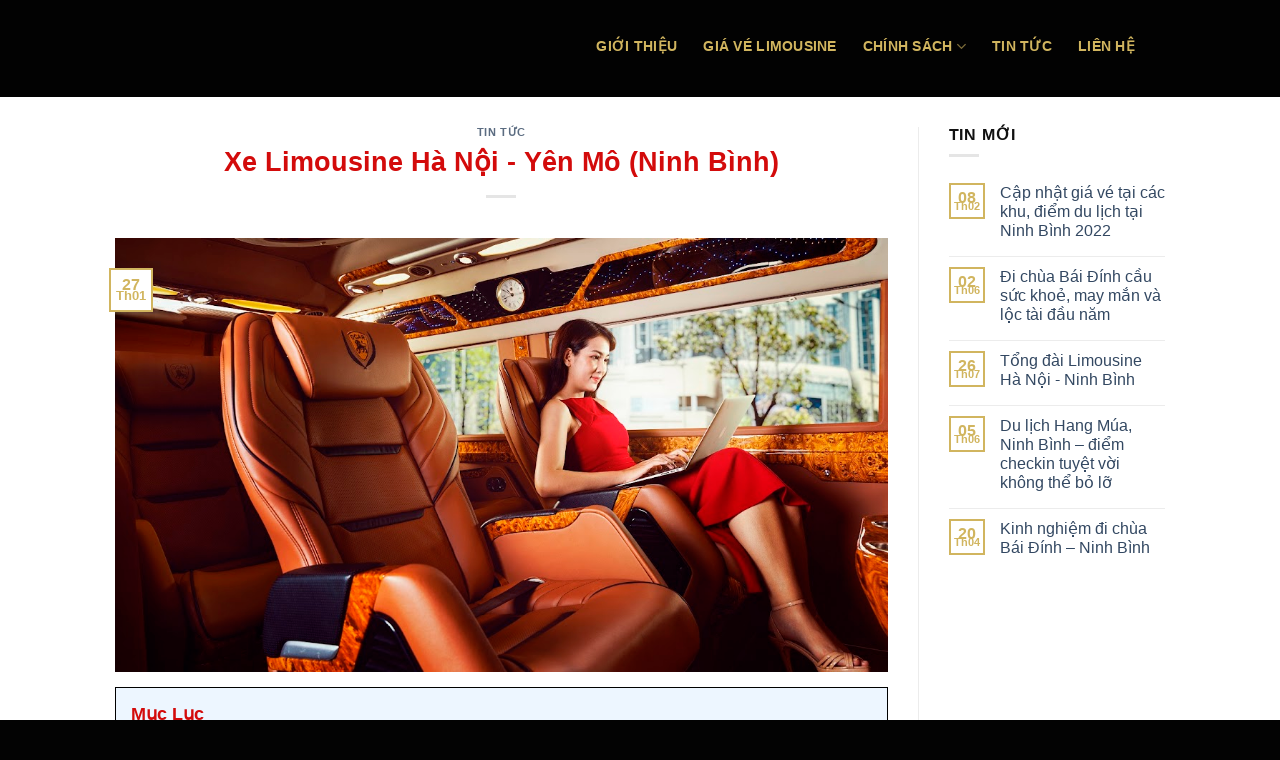

--- FILE ---
content_type: text/html; charset=UTF-8
request_url: https://limousine.ninhbinh.vn/limousine/tintuc/xe-limousine-ha-noi-yen-mo-ninh-binh_18
body_size: 13941
content:
<meta http-equiv="Content-Type" content="text/html; charset=utf-8">
<!-- Global site tag (gtag.js) - Google Analytics -->
<script async src="https://www.googletagmanager.com/gtag/js?id=G-W4DBJP1JTC"></script>
<script>
  window.dataLayer = window.dataLayer || [];
  function gtag(){dataLayer.push(arguments);}
  gtag('js', new Date());

  gtag('config', 'G-W4DBJP1JTC');
</script>

<!DOCTYPE html>
<html lang="vi" prefix="og: https://ogp.me/ns#" class="loading-site no-js">
<head>
<!-- Google Tag Manager -->
<script>(function(w,d,s,l,i){w[l]=w[l]||[];w[l].push({'gtm.start':
new Date().getTime(),event:'gtm.js'});var f=d.getElementsByTagName(s)[0],
j=d.createElement(s),dl=l!='dataLayer'?'&l='+l:'';j.async=true;j.src=
'https://www.googletagmanager.com/gtm.js?id='+i+dl;f.parentNode.insertBefore(j,f);
})(window,document,'script','dataLayer','GTM-TVLCFRD');</script>
<!-- End Google Tag Manager -->
<!-- Google tag (gtag.js) -->
<script async src="https://www.googletagmanager.com/gtag/js?id=AW-429239830"></script>
<script>
  window.dataLayer = window.dataLayer || [];
  function gtag(){dataLayer.push(arguments);}
  gtag('js', new Date());

  gtag('config', 'AW-429239830');
</script>
<!-- Google tag (gtag.js) -->
<script async src="https://www.googletagmanager.com/gtag/js?id=G-Z6C8Y01PVZ"></script>
<script>
  window.dataLayer = window.dataLayer || [];
  function gtag(){dataLayer.push(arguments);}
  gtag('js', new Date());

  gtag('config', 'G-Z6C8Y01PVZ');
</script>
<script src="https://ajax.aspnetcdn.com/ajax/jQuery/jquery-3.2.1.min.js"></script>
<!-- Google Tag Manager -->
<script>(function(w,d,s,l,i){w[l]=w[l]||[];w[l].push({'gtm.start':
new Date().getTime(),event:'gtm.js'});var f=d.getElementsByTagName(s)[0],
j=d.createElement(s),dl=l!='dataLayer'?'&l='+l:'';j.async=true;j.src=
'https://www.googletagmanager.com/gtm.js?id='+i+dl;f.parentNode.insertBefore(j,f);
})(window,document,'script','dataLayer','GTM-TBGPH9B');</script>
<!-- End Google Tag Manager -->
<!-- Google tag (gtag.js) -->
<script async src="https://www.googletagmanager.com/gtag/js?id=G-XZ28HB4PWE"></script>
<script>
  window.dataLayer = window.dataLayer || [];
  function gtag(){dataLayer.push(arguments);}
  gtag('js', new Date());

  gtag('config', 'G-XZ28HB4PWE');
</script>
<meta name="google-site-verification" content="Y1jASyyUo8GBcKFaikP7mnre5JXsC1d2A4F2qM0zzWI" />
<meta name="viewport" content="width=device-width, initial-scale=1.0, user-scalable=yes">
<meta http-equiv="Content-Type" content="text/html; charset=utf-8">
<meta property="og:type" content="website" />
<meta name="copyright" content="Limousine Hà Nội Ninh Bình"/>
<meta name="author" content="Limousine Ninh Bình"/>
<meta name="geo.placename" content="Ninh Binh, Viet Nam"/>	
<meta name="robots" content="index,follow,all" />
<meta name="language" content="Vietnamese" />
<meta property="og:site_name" content="Limousine Hà Nội Ninh Bình"/>
<meta property="og:locale" content="en_US"/>
<meta content="vi-VN" itemprop="inLanguage"/>
<meta name="geo.position" content="20.2796987,105.9642065"/>
<meta name="ICBM" content="20.2796987,105.9642065"/>


<base href="https://limousine.ninhbinh.vn/" />
<title></title>
<meta name="description" content="">
<meta name="keywords" content="">



<meta name="copyright" content="limousine.ninhbinh.vn"/>
<meta name="author" content="Limousine Ninh Bình"/>
<meta name="geo.placename" content="Ninh Binh, Viet Nam"/>	
<meta name="robots" content="index,follow,all" />
<meta name="language" content="Vietnamese" />
  
<!-- META FOR FACEBOOK -->
<meta content="CTY TNHH VẬN TẢI VÀ THƯƠNG MẠI QUỐC TẾ BÌNH MINH" property="og:site_name"/>
<meta property="og:url" itemprop="url" content="https://limousine.ninhbinh.vn/"/>
<meta property="og:image" itemprop="thumbnailUrl" content="https://limousine.ninhbinh.vn/uploaded_files/thuexe/48164533_dich-v%E1%BB%A5-limousine-ninh-binh2.jpg"/><meta property="og:image:width" content="800"/>
<meta property="og:image:height" content="354"/>
<meta content="" itemprop="headline" property="og:title"/>
<meta content="" itemprop="description" property="og:description"/>
<!-- END META FOR FACEBOOK -->

<link rel=”canonical” href=“https://limousine.ninhbinh.vn/” />

<link rel="icon" href="images/faicon-limousine-ninh-binh-ha-noi.png" sizes="32x32" />
<link rel="icon" href="images/faicon-limousine-ninh-binh-ha-noi.png" sizes="192x192" />
<link rel="apple-touch-icon-precomposed" href="images/faicon-limousine-ninh-binh-ha-noi.png" />
<meta name="msapplication-TileImage" content="images/faicon-limousine-ninh-binh-ha-noi.png" /> 


<link rel='stylesheet' id='wp-block-library-css'  href='css/style.min.css?ver=5.3.2' type='text/css' media='all' />
<link rel='stylesheet' id='contact-form-7-css'  href='css/styles.css?ver=5.1.6' type='text/css' media='all' />
<link rel='stylesheet' id='flatsome-icons-css'  href='../css/fl-icons.css?ver=3.3' type='text/css' media='all' />
<link rel='stylesheet' id='flatsome-icons-css'  href='../css/fl-icons.css?ver=3.3' type='text/css' media='all' />
<link rel='stylesheet' id='flatsome-main-css'  href='../css/flatsome.css?ver=3.10.1' type='text/css' media='all' />
<link rel='stylesheet' id='flatsome-style-css'  href='css/style.css?ver=3.0' type='text/css' media='all' />
<link rel='stylesheet' id='flatsome-googlefonts-css'  href='//fonts.googleapis.com/css?family=Cuprum%3Aregular%2C700%2Cregular%2C700%7CDancing+Script%3Aregular%2C400&#038;display=swap&#038;ver=3.9' type='text/css' media='all' />
<script type='text/javascript' src='js/jquery.js?ver=1.12.4-wp'></script>
<script type='text/javascript' src='js/jquery-migrate.min.js?ver=1.4.1'></script>

<link rel="stylesheet" href="https://maxcdn.bootstrapcdn.com/font-awesome/4.7.0/css/font-awesome.min.css" />


<style id="custom-css" type="text/css">
    :root {--primary-color: #446084;}.header-main{height: 97px}#logo img{max-height: 97px}#logo{width:200px;}.header-bottom{min-height: 55px}.header-top{min-height: 25px}.transparent .header-main{height: 30px}.transparent #logo img{max-height: 30px}.has-transparent + .page-title:first-of-type,.has-transparent + #main > .page-title,.has-transparent + #main > div > .page-title,.has-transparent + #main .page-header-wrapper:first-of-type .page-title{padding-top: 60px;}.header.show-on-scroll,.stuck .header-main{height:70px!important}.stuck #logo img{max-height: 70px!important}.search-form{ width: 100%;}.header-bg-color, .header-wrapper {background-color: rgba(0,0,0,0.9)}.header-bg-image {background-image: url('https://xeduykhang.vn/wp-content/uploads/2019/07/z1454854320538_bc58700c247d5fd09b070841aab94886.jpg');}.header-bg-image {background-repeat: repeat-x;}.header-bottom {background-color: #f1f1f1}.header-wrapper:not(.stuck) .header-main .header-nav{margin-top: -5px }.stuck .header-main .nav > li > a{line-height: 50px }.header-bottom-nav > li > a{line-height: 24px }@media (max-width: 549px) {.header-main{height: 70px}#logo img{max-height: 137px}}.nav-dropdown-has-arrow li.has-dropdown:before{border-bottom-color: #ffffff;}.nav .nav-dropdown{border-color: #ffffff }.nav-dropdown{border-radius:3px}.nav-dropdown{font-size:100%}.nav-dropdown-has-arrow li.has-dropdown:after{border-bottom-color: #e2e2e2;}.nav .nav-dropdown{background-color: #e2e2e2}.header-top{background-color:#0a0a0a!important;}body{font-size: 100%;}@media screen and (max-width: 549px){body{font-size: 100%;}}body{font-family:"Arial", sans-serif}body{font-weight: 0}.nav > li > a {font-family:"Arial", sans-serif;}.nav > li > a {font-weight: 700;font-size:14px;}h1,h2,h3,h4,h5,h6,.heading-font, .off-canvas-center .nav-sidebar.nav-vertical > li > a{font-family: "Arial", sans-serif;}h1,h2,h3,h4,h5,h6,.heading-font,.banner h1,.banner h2{font-weight: 700;}.alt-font{font-family: "Dancing Script", sans-serif;}.alt-font{font-weight: 400!important;}.header:not(.transparent) .header-nav.nav > li > a {color: #d1b55f;}.footer-2{background-color: #19191a}/* Custom CSS */input.wpcf7-form-control.wpcf7-submit.button {min-width: 0;}.wpcf7-response-output.wpcf7-display-none.wpcf7-mail-sent-ok {border: 0;text-align: center;color: springgreen;font-size: x-large;}.transparent #logo img { max-height: 60px; }#logo {width: 20%;}.header .flex-row {height: 100%; }.entry-content.single-page {font-size: large;}.flex-row.form-flat.medium-flex-wrap {padding-left: 17%;padding-right: 17%;}.form-flat input:not([type="submit"]), .form-flat textarea, .form-flat select { background-color: rgba(255,255,255);}.flex-col label{color: white;}.header-button span {font-size: initial;}/* Custom CSS Mobile */@media (max-width: 549px){#logo {width: 35%;}.flex-col.show-for-medium.flex-left {padding-top: 3%;}.flex-col.show-for-medium.flex-right {padding-top: 3%;}}.label-new.menu-item > a:after{content:"New";}.label-hot.menu-item > a:after{content:"Hot";}.label-sale.menu-item > a:after{content:"Sale";}.label-popular.menu-item > a:after{content:"Popular";}</style>
    
<!-- Google tag (gtag.js) -->
<script async src="https://www.googletagmanager.com/gtag/js?id=AW-10849466734"></script>
<script>
  window.dataLayer = window.dataLayer || [];
  function gtag(){dataLayer.push(arguments);}
  gtag('js', new Date());

  gtag('config', 'AW-10849466734');
</script>
<!-- Event snippet for call phone website conversion page
In your html page, add the snippet and call gtag_report_conversion when someone clicks on the chosen link or button. -->
<script>
function gtag_report_conversion(url) {
  var callback = function () {
    if (typeof(url) != 'undefined') {
      window.location = url;
    }
  };
  gtag('event', 'conversion', {
      'send_to': 'AW-10849466734/gQzzCPXujfADEO7ytrUo',
      'event_callback': callback
  });
  return false;
}
</script>
<!-- Đánh dấu JSON-LD được tạo bởi Trình trợ giúp đánh dấu dữ liệu có cấu trúc của Google. -->
<script type="application/ld+json">
[
  {
    "@context": "http://schema.org",
    "@type": "Limousine Ninh Bình Hà Nội",
    "name": "Xe Limousine Ninh Bình Hà Nội",
    "image": "https://limousine.ninhbinh.vn/uploaded_files/thuexe/81218853_Xe-limousine-ha-noi-ninh-binh.jpg",
    "telephone": "088 603 7101",
    "address": {
      "@type": "PostalAddress",
      "streetAddress": "Ngõ 36 Lưu Cơ",
      "addressLocality": "Ninh Khánh",
      "addressRegion": "Ninh Bình",
      "addressCountry": "Việt Nam",
      "postalCode": "430000"
    },
    "openingHoursSpecification": {
      "@type": "OpeningHoursSpecification",
      "dayOfWeek": {
        "@type": "DayOfWeek",
        "name": "5h-20h"
      }
    },
    "url": "https://limousine.ninhbinh.vn/"
  },
  {
    "@context": "http://schema.org",
    "@type": "LocalBusiness",
    "name": "Xe Limousine Ninh Bình Hà Nội",
    "image": "https://limousine.ninhbinh.vn/uploaded_files/thuexe/81218853_Xe-limousine-ha-noi-ninh-binh.jpg",
    "telephone": "088 603 7101",
    "address": {
      "@type": "PostalAddress",
      "streetAddress": "Ngõ 36 Lưu Cơ",
      "addressLocality": "Ninh Khánh",
      "addressRegion": "Ninh Bình",
      "addressCountry": "Việt Nam",
      "postalCode": "430000"
    },
    "openingHoursSpecification": {
      "@type": "OpeningHoursSpecification",
      "dayOfWeek": {
        "@type": "DayOfWeek",
        "name": "5h-20h"
      }
    },
    "url": "https://limousine.ninhbinh.vn/",
    "review": {
        "author": {
      "@type": "Person",
      "name": "Limousine Ninh Bình Hà Nội "
    },
      "@type": "Review",
      "reviewBody": "Nhà xe Limousine đưa đón 2 chiều Ninh Bình đi Hà Nội chuyên nghiệp nhất. Chúng tôi tự hào là nhà xe đầu tiên tại Ninh Bình cung cấp dịch vụ Limousine VIP 5 sao giúp khách hàng di chuyển thuận tiện nhất"
    }
  }
]
</script>
    
</head>

<body class="home page-template page-template-page-blank page-template-page-blank-php page page-id-86 page-parent lightbox nav-dropdown-has-arrow nav-dropdown-has-shadow nav-dropdown-has-border">
<!-- Add facebook --->
<!-- Google Tag Manager (noscript) -->
<noscript><iframe src="https://www.googletagmanager.com/ns.html?id=GTM-TVLCFRD"
height="0" width="0" style="display:none;visibility:hidden"></iframe></noscript>
<!-- End Google Tag Manager (noscript) -->
<style>
@keyframes zoom{0%{transform:scale(.5);opacity:0}50%{opacity:1}to{opacity:0;transform:scale(1)}}@keyframes lucidgenzalo{0% to{transform:rotate(-25deg)}50%{transform:rotate(25deg)}}.jscroll-to-top{bottom:100px}.fcta-zalo-ben-trong-nut svg path{fill:#fff}.fcta-zalo-vi-tri-nut{position:fixed;bottom:200px;right:10px;z-index:999}.fcta-zalo-nen-nut,div.fcta-zalo-mess{box-shadow:0 1px 6px rgba(0,0,0,.06),0 2px 32px rgba(0,0,0,.16)}.fcta-zalo-nen-nut{width:60px;height:60px;text-align:center;color:#fff;background:#0068ff;border-radius:50%;position:relative}.fcta-zalo-nen-nut::after,.fcta-zalo-nen-nut::before{content:"";position:absolute;z-index:-1;left:-20px;right:-20px;top:-20px;bottom:-20px;border-radius:50%;animation:zoom 1.9s linear infinite}.fcta-zalo-nen-nut::after{animation-delay:.4s}.fcta-zalo-ben-trong-nut,.fcta-zalo-ben-trong-nut i{transition:all 1s}.fcta-zalo-ben-trong-nut{position:absolute;text-align:center;width:70%;height:70%;left:9px;bottom:9px;line-height:70px;font-size:25px;opacity:1}.fcta-zalo-ben-trong-nut i{animation:lucidgenzalo 1s linear infinite}.fcta-zalo-nen-nut:hover .fcta-zalo-ben-trong-nut,.fcta-zalo-text{opacity:0}.fcta-zalo-nen-nut:hover i{transform:scale(.5);transition:all .5s ease-in}.fcta-zalo-text a{text-decoration:none;color:#fff}.fcta-zalo-text{position:absolute;top:18px;left: 10px;text-transform:uppercase;font-size:15px;font-weight:700;transform:scaleX(-1);transition:all .5s;line-height:1.5}.fcta-zalo-nen-nut:hover .fcta-zalo-text{transform:scaleX(1);opacity:1}div.fcta-zalo-mess{position:fixed;bottom:29px;right:58px;z-index:99;background:#fff;padding:7px 25px 7px 15px;color:#0068ff;border-radius:50px 0 0 50px;font-weight:700;font-size:15px}.fcta-zalo-mess span{color:#0068ff}
span#fcta-zalo-tracking{font-family:Roboto;line-height:1.5}.fcta-zalo-text{font-family:Roboto}
</style>

<!-- Messenger Plugin chat Code -->
   
<!-- Add Phone -->
    
<style type="text/css">
    .hotline-phone-ring-wrap {
  position: fixed;
  bottom: 100px;
  right: 0;
  z-index: 999999;
}
.hotline-phone-ring {
  position: relative;
  visibility: visible;
  background-color: transparent;
  width: 90px;
  height: 90px;
  cursor: pointer;
  z-index: 11;
  -webkit-backface-visibility: hidden;
  -webkit-transform: translateZ(0);
  transition: visibility .5s;
  left: 0;
  bottom: 0;
  display: block;
}
.hotline-phone-ring-circle {
	width: 85px;
  height: 85px;
  top: 10px;
  left: 10px;
  position: absolute;
  background-color: transparent;
  border-radius: 100%;
  border: 2px solid #e60808;
  -webkit-animation: phonering-alo-circle-anim 1.2s infinite ease-in-out;
  animation: phonering-alo-circle-anim 1.2s infinite ease-in-out;
  transition: all .5s;
  -webkit-transform-origin: 50% 50%;
  -ms-transform-origin: 50% 50%;
  transform-origin: 50% 50%;
  opacity: 0.5;
}
.hotline-phone-ring-circle-fill {
	width: 55px;
  height: 55px;
  top: 25px;
  left: 25px;
  position: absolute;
  background-color: rgba(230, 8, 8, 0.7);
  border-radius: 100%;
  border: 2px solid transparent;
  -webkit-animation: phonering-alo-circle-fill-anim 2.3s infinite ease-in-out;
  animation: phonering-alo-circle-fill-anim 2.3s infinite ease-in-out;
  transition: all .5s;
  -webkit-transform-origin: 50% 50%;
  -ms-transform-origin: 50% 50%;
  transform-origin: 50% 50%;
}
.hotline-phone-ring-img-circle {
	background-color: #e60808;
	width: 45px;
  height: 45px;
  top: 30px;
  left: 30px;
  position: absolute;
  background-size: 20px;
  border-radius: 100%;
  border: 2px solid transparent;
  -webkit-animation: phonering-alo-circle-img-anim 1s infinite ease-in-out;
  animation: phonering-alo-circle-img-anim 1s infinite ease-in-out;
  -webkit-transform-origin: 50% 50%;
  -ms-transform-origin: 50% 50%;
  transform-origin: 50% 50%;
  display: -webkit-box;
  display: -webkit-flex;
  display: -ms-flexbox;
  display: flex;
  align-items: center;
  justify-content: center;
}
.hotline-phone-ring-img-circle .pps-btn-img {
	display: -webkit-box;
  display: -webkit-flex;
  display: -ms-flexbox;
  display: flex;
}
.hotline-phone-ring-img-circle .pps-btn-img img {
	width: 32px;
	height: 32px;
}
.hotline-bar {
  position: absolute;
  background: rgba(230, 8, 8, 0.75);
  height: 40px;
  width: 180px;
  line-height: 40px;
  border-radius: 3px;
  padding: 0 10px;
  background-size: 100%;
  cursor: pointer;
  transition: all 0.8s;
  -webkit-transition: all 0.8s;
  z-index: 9;
  box-shadow: 0 14px 28px rgba(0, 0, 0, 0.25), 0 10px 10px rgba(0, 0, 0, 0.1);
  border-radius: 50px !important;
  /* width: 175px !important; */
  left: 33px;
  bottom: 37px;
}
.hotline-bar > a {
  color: #fff;
  text-decoration: none;
  font-size: 15px;
  font-weight: bold;
  text-indent: 50px;
  display: block;
  letter-spacing: 1px;
  line-height: 40px;
  font-family: Arial;
}
.hotline-bar > a:hover,
.hotline-bar > a:active {
  color: #fff;
}
@-webkit-keyframes phonering-alo-circle-anim {
  0% {
    -webkit-transform: rotate(0) scale(0.5) skew(1deg);
    -webkit-opacity: 0.1;
  }
  30% {
    -webkit-transform: rotate(0) scale(0.7) skew(1deg);
    -webkit-opacity: 0.5;
  }
  100% {
    -webkit-transform: rotate(0) scale(1) skew(1deg);
    -webkit-opacity: 0.1;
  }
}
@-webkit-keyframes phonering-alo-circle-fill-anim {
  0% {
    -webkit-transform: rotate(0) scale(0.7) skew(1deg);
    opacity: 0.6;
  }
  50% {
    -webkit-transform: rotate(0) scale(1) skew(1deg);
    opacity: 0.6;
  }
  100% {
    -webkit-transform: rotate(0) scale(0.7) skew(1deg);
    opacity: 0.6;
  }
}
@-webkit-keyframes phonering-alo-circle-img-anim {
  0% {
    -webkit-transform: rotate(0) scale(1) skew(1deg);
  }
  10% {
    -webkit-transform: rotate(-25deg) scale(1) skew(1deg);
  }
  20% {
    -webkit-transform: rotate(25deg) scale(1) skew(1deg);
  }
  30% {
    -webkit-transform: rotate(-25deg) scale(1) skew(1deg);
  }
  40% {
    -webkit-transform: rotate(25deg) scale(1) skew(1deg);
  }
  50% {
    -webkit-transform: rotate(0) scale(1) skew(1deg);
  }
  100% {
    -webkit-transform: rotate(0) scale(1) skew(1deg);
  }
}
@media (max-width: 768px) {
  .hotline-bar {
    display: none;
  }
}
@media (min-width: 992px){.cont-fixed-sec{display:none;}}
</style>


<!-- Add Zalo --->
<!--Add Zalo End --->

<div id="wrapper">

	
	<header id="header" class="header has-sticky sticky-jump">
		<div class="header-wrapper">

<div id="masthead" class="header-main ">
      <div class="header-inner flex-row container logo-left" role="navigation">

          <!-- Logo -->
          <div id="logo" class="flex-col logo">
            <!-- Header logo -->
            <a href="/.html" title="" rel="home">
    <img width="200" height="97" src="" class="header_logo header-logo" alt=""/><img  width="200" height="97" src="" class="header-logo-dark" alt=""/></a>
          </div>

      <!---menu---------------->
<div class="flex-col show-for-medium flex-left" style="    right: 0px;
    position: absolute;">
            <ul class="mobile-nav nav nav-left ">
              <li class="nav-icon has-icon">
  <div class="header-button">		<a href="#" data-open="#main-menu" data-pos="left" data-bg="main-menu-overlay" data-color="dark" class="icon primary button circle is-small" aria-label="Menu" aria-controls="main-menu" aria-expanded="false">
		
		  <i class="icon-menu"></i>
		  <span class="menu-title uppercase hide-for-small">Menu</span>		</a>
	 </div> </li>            </ul>
          </div>

<!--------------------------------->
<div class="flex-col hide-for-medium flex-left
            flex-grow">
            <ul class="header-nav header-nav-main nav nav-left  nav-line-bottom nav-size-xlarge nav-spacing-xlarge nav-uppercase" style="    justify-content: flex-end;padding-right: 30px;">
                
                                                                  <li id="menu-item-1759" class="menu-item menu-item-type-taxonomy menu-item-object-category menu-item-has-children  menu-item-1759 has-dropdown">
    <a href="/limousine/tintuc/gioi-thieu_11" class="nav-top-link">Giới thiệu      
    
    </a>
        
    
   
</li>       
                                                                                           <li id="menu-item-1759" class="menu-item menu-item-type-taxonomy menu-item-object-category menu-item-has-children  menu-item-1759 has-dropdown">
    <a href="/limousine/tintuc/bang-gia_10" class="nav-top-link">Giá vé Limousine      
    
    </a>
        
    
   
</li>       
                                                                                           <li id="menu-item-1759" class="menu-item menu-item-type-taxonomy menu-item-object-category menu-item-has-children  menu-item-1759 has-dropdown">
    <a href="/limousine/tintuc/chinh-sach-bao-mat_7" class="nav-top-link">Chính sách                      <i class="icon-angle-down"></i>
                  
    
    </a>
                     <ul class="nav-dropdown nav-dropdown-default dropdown-uppercase" style="">
                 
                                	<li id="menu-item-1760" class="menu-item menu-item-type-taxonomy menu-item-object-category  menu-item-1760">
	    <a href="/limousine/tintuc/chinh-sach-hoan-huy-ve_9">Chính sách hoàn hủy vé</a></li>
                							        
          </ul>
							            
    
   
</li>       
                                                                                           <li id="menu-item-1759" class="menu-item menu-item-type-taxonomy menu-item-object-category menu-item-has-children  menu-item-1759 has-dropdown">
    <a href="tintuc.html" class="nav-top-link">Tin tức      
    
    </a>
        
    
   
</li>       
                                                                                           <li id="menu-item-1759" class="menu-item menu-item-type-taxonomy menu-item-object-category menu-item-has-children  menu-item-1759 has-dropdown">
    <a href="/limousine/tintuc/lien-he_12" class="nav-top-link">Liên hệ      
    
    </a>
        
    
   
</li>       
                                                            
                
    

            </ul>
          </div>

    <!---menu---------------->
          <!-- Right Elements -->
          <div class="flex-col hide-for-medium flex-right">
            <ul class="header-nav header-nav-main nav nav-right  nav-line-bottom nav-size-xlarge nav-spacing-xlarge nav-uppercase">
                
            </ul>
          </div>

          <!-- Mobile Right Elements -->
          <div class="flex-col show-for-medium flex-right" style="margin:0;">
            <ul class="mobile-nav nav nav-right ">
              <li class="html header-button-1">
	<div class="header-button">
	<a href="javascript:void();" onclick="goixe(,);" class="button secondary is-small"  style="border-radius:99px;">
    <span>GỌI ĐẶT VÉ XE</span>
  </a>
	</div>
</li>


            </ul>
          </div>

      </div><!-- .header-inner -->
     
      </div><!-- .header-main -->
<div class="header-bg-container fill"><div class="header-bg-image fill"></div><div class="header-bg-color fill"></div></div><!-- .header-bg-container -->		</div><!-- header-wrapper-->
	</header>

	
<main id="main" class="">

<div id="content" class="blog-wrapper blog-single page-wrapper">
	

<div class="row row-large row-divided ">
	
	<div class="large-9 col">
		


<article id="post-1804" class="post-1804 post type-post status-publish format-standard has-post-thumbnail hentry category-tin-tuc">
	<div class="article-inner ">
		<header class="entry-header">
	<div class="entry-header-text entry-header-text-top text-center">
		<h6 class="entry-category is-xsmall">
	<a href="javascript:void();" rel="category tag">Tin T&#7913;c</a></h6>

<h1 class="entry-title">Xe Limousine Hà Nội - Yên Mô (Ninh Bình)</h1>
<div class="entry-divider is-divider small"></div>

	</div><!-- .entry-header -->
						<div class="entry-image relative">
				<a href="/limousine/tintuc/xe-limousine-ha-noi-yen-mo-ninh-binh_18">
    <img width="640" height="387" src="uploaded_files/tintuc/13026253_2020-09-10.jpg" class="attachment-large size-large wp-post-image" alt=""></a>
				<div class="badge absolute top post-date badge-outline">
	<div class="badge-inner">
		<span class="post-date-day">27</span><br>
		<span class="post-date-month is-small">Th01</span>
	</div>
</div>			</div><!-- .entry-image -->
			</header><!-- post-header -->
			
			
		<div class="show-menu"></div>
		<div class="entry-content single-page">
		    
		    
		    
		    <p>
	<strong>Xe limousine H&agrave; Nội Y&ecirc;n M&ocirc; Ninh B&igrave;nh</strong>&nbsp;đi v&agrave;o hoạt động với loại xe limousine 9 chỗ cao cấp.&nbsp;<strong>Xe limo h&agrave; nội y&ecirc;n m&ocirc;</strong>&nbsp;l&agrave; một trong những nh&agrave; xe c&oacute; nhiều ưu việt, nội thất thiết bị sang trọng, đầy đủ</p>
<p>
	D&ograve;ng xe cao cấp; phục phụ kh&aacute;ch đ&uacute;ng giờ, đ&uacute;ng thời gian để bạn c&oacute; thể lựa chọn di chuyển từ&nbsp;<strong>H&agrave; Nội đến Ninh B&igrave;nh.</strong></p>
<p>
	<img alt="Limousine Yên Mô Hà Nội" height="608" src="https://limousine.ninhbinh.vn/uploaded_files/tintuc/13026253_2020-09-10.jpg" width="100%" /></p>
<p>
	<strong>Xe limousine h&agrave; nội y&ecirc;n m&ocirc;</strong>&nbsp;đ&atilde; v&agrave; vẫn đang nỗ lực hết sức để c&oacute; thể đ&aacute;p ứng nhu cầu di chuyển của h&agrave;nh kh&aacute;ch, n&acirc;ng cấp dịch vụ theo ti&ecirc;u chuẩn quốc tế nhằm mang đến dịch vụ tốt nhất hứa hẹn l&agrave; địa chỉ xe đi Ninh B&igrave;nh &nbsp;tin cậy để bạn c&oacute; thể tin cậy gửi gắm những chuyến đi của m&igrave;nh.</p>
<p>
	Ch&uacute;ng t&ocirc;i nh&agrave; xe&nbsp;<a href="https://limousine.ninhbinh.vn/limousine-binh-minh.html">Limousine B&igrave;nh Minh</a>&nbsp;cung cấp dịch vụ Limousine Ninh B&igrave;nh đưa đ&oacute;n 2 chiều tại nh&agrave; H&agrave; Nội dịch vụ Số 1 Ninh B&igrave;nh đảm bảo nhận được sự h&agrave;i l&ograve;ng từ ph&iacute;a kh&aacute;ch h&agrave;ng.</p>
<h2>
	<strong>Limousine Y&ecirc;n M&ocirc; H&agrave; Nội</strong></h2>
<p>
	Hotline đặt v&eacute;:&nbsp;<span style="font-size: 16px;"><span style="color: #ff0000;"><strong>088 603 7101</strong></span></span></p>
<p>
	Website: <strong><a href="https://limousine.ninhbinh.vn/">https://limousine.ninhbinh.vn/</a></strong></p>
		    
		</div><!-- .entry-content2 -->
	<script src="https://code.jquery.com/jquery-3.6.3.min.js" integrity="sha256-pvPw+upLPUjgMXY0G+8O0xUf+/Im1MZjXxxgOcBQBXU=" crossorigin="anonymous"></script>
	<style>

		.show-menu{
	    clear: both;
    margin: 15px 0;
    width: 100%;
    border: 1px solid black;
    background-color: #edf6ff;
    padding: 15px;
		}
		.tit {
   text-align: left;
    font-weight: 700;
    margin: 0 0 15px;
    padding: 0;
    font-size: 18px;
    text-transform: capitalize;
}.clickScrollSub::marker {
    color: #f56f46;
}
.clickScroll::marker {
    color: #f56f46;
}
::marker {
    unicode-bidi: isolate;
    font-variant-numeric: tabular-nums;
    text-transform: none;
    text-indent: 0px !important;
    text-align: start !important;
    text-align-last: start !important;
}
.clickScroll{
    color: #000;
    font-size: 16px;
    font-weight: 600 !important;
}
.clickScrollSub{
        color: #2962ff;
            font-size: 15px;
    font-weight: 600 !important;
    padding-left:10px;
}
</style>
	<script>
		var arrArticle = new Array();
		$("h2").each(function(index, element) {
			let idNumber = element.id.replace(/\D/g, "");
			let tit = $("#smenu"+idNumber).text();
			let strMerge = idNumber+"|"+tit;
			arrArticle.push(strMerge);
		});

		var arrArticleSub = new Array();
		$("h3").each(function(index, element) {
			let idNumber = element.id.replace(/\D/g, "");
			let tit = $(this).text();
			let strMerge = idNumber+"|"+tit;
			arrArticleSub.push(strMerge);
		});

		$.ajax({
			method: "POST",
			data: {smenu:arrArticle, submenu:arrArticleSub},
			url: "show-menu.php",
			success: function(data) {
				$(".show-menu").html(data);
			}
		});
	</script>
<!-- #nav-below -->

    	</div><!-- .article-inner -->
</article><!-- #-1804 -->


	</div> <!-- .large-9 -->

	<div class="post-sidebar large-3 col">
		<div id="secondary" class="widget-area " role="complementary">
		    
		    		            <aside id="flatsome_recent_posts-17" class="widget flatsome_recent_posts">		<span class="widget-title "><span>Tin mới</span></span><div class="is-divider small"></div>		<ul>		
				            	<li class="recent-blog-posts-li">
			<div class="flex-row recent-blog-posts align-top pt-half pb-half">
				<div class="flex-col mr-half">
					<div class="badge post-date badge-small badge-outline">
							<div class="badge-inner bg-fill">
                                								<span class="post-date-day">08</span><br>
								<span class="post-date-month is-xsmall">Th02</span>
                                							</div>
					</div>
				</div><!-- .flex-col -->
				<div class="flex-col flex-grow">
					  <a href="/limousine/tintuc/cap-nhat-gia-ve-tai-cac-khu-diem-du-lich-tai-ninh-binh-2022_16" title="Cập nhật giá vé tại các khu, điểm du lịch tại Ninh Bình 2022">Cập nhật giá vé tại các khu, điểm du lịch tại Ninh Bình 2022</a>
				</div>
			</div><!-- .flex-row -->
		</li>
		            		            	<li class="recent-blog-posts-li">
			<div class="flex-row recent-blog-posts align-top pt-half pb-half">
				<div class="flex-col mr-half">
					<div class="badge post-date badge-small badge-outline">
							<div class="badge-inner bg-fill">
                                								<span class="post-date-day">02</span><br>
								<span class="post-date-month is-xsmall">Th06</span>
                                							</div>
					</div>
				</div><!-- .flex-col -->
				<div class="flex-col flex-grow">
					  <a href="/limousine/tintuc/di-chua-bai-dinh-cau-suc-khoe-may-mắn-va-loc-tai-dau-nam_3" title="Đi chùa Bái Đính cầu sức khoẻ, may mắn và lộc tài đầu năm">Đi chùa Bái Đính cầu sức khoẻ, may mắn và lộc tài đầu năm</a>
				</div>
			</div><!-- .flex-row -->
		</li>
		            		            	<li class="recent-blog-posts-li">
			<div class="flex-row recent-blog-posts align-top pt-half pb-half">
				<div class="flex-col mr-half">
					<div class="badge post-date badge-small badge-outline">
							<div class="badge-inner bg-fill">
                                								<span class="post-date-day">26</span><br>
								<span class="post-date-month is-xsmall">Th07</span>
                                							</div>
					</div>
				</div><!-- .flex-col -->
				<div class="flex-col flex-grow">
					  <a href="/limousine/tintuc/tong-dai-limousine-ha-noi-ninh-binh_13" title="Tổng đài Limousine Hà Nội - Ninh Bình">Tổng đài Limousine Hà Nội - Ninh Bình</a>
				</div>
			</div><!-- .flex-row -->
		</li>
		            		            	<li class="recent-blog-posts-li">
			<div class="flex-row recent-blog-posts align-top pt-half pb-half">
				<div class="flex-col mr-half">
					<div class="badge post-date badge-small badge-outline">
							<div class="badge-inner bg-fill">
                                								<span class="post-date-day">05</span><br>
								<span class="post-date-month is-xsmall">Th06</span>
                                							</div>
					</div>
				</div><!-- .flex-col -->
				<div class="flex-col flex-grow">
					  <a href="/limousine/tintuc/du-lich-hang-mua-ninh-binh-–-diem-checkin-tuyet-voi-khong-the-bo-lo_6" title="Du lịch Hang Múa, Ninh Bình – điểm checkin tuyệt vời không thể bỏ lỡ">Du lịch Hang Múa, Ninh Bình – điểm checkin tuyệt vời không thể bỏ lỡ</a>
				</div>
			</div><!-- .flex-row -->
		</li>
		            		            	<li class="recent-blog-posts-li">
			<div class="flex-row recent-blog-posts align-top pt-half pb-half">
				<div class="flex-col mr-half">
					<div class="badge post-date badge-small badge-outline">
							<div class="badge-inner bg-fill">
                                								<span class="post-date-day">20</span><br>
								<span class="post-date-month is-xsmall">Th04</span>
                                							</div>
					</div>
				</div><!-- .flex-col -->
				<div class="flex-col flex-grow">
					  <a href="/limousine/tintuc/kinh-nghiem-di-chua-bai-dinh-ninh-binh_1" title="Kinh nghiệm đi chùa Bái Đính – Ninh Bình">Kinh nghiệm đi chùa Bái Đính – Ninh Bình</a>
				</div>
			</div><!-- .flex-row -->
		</li>
		            	
		
		
				</ul>		</aside>
		            		    	
				
			</div><!-- #secondary -->
	</div><!-- .post-sidebar -->

</div><!-- .row -->

</div><!-- #content .page-wrapper -->


</main>
<footer id="lienhe" class="footer-wrapper">

<!-- FOOTER 1 -->


<!-- FOOTER 2 -->
<div class="footer-widgets footer footer-2 dark">
<div class="row dark large-columns-3 mb-0">
	   		
		<div id="block_widget-2" class="col pb-0 widget block_widget">
		<span class="widget-title"></span><div class="is-divider small"></div>
			</div>
		 <!----ban do----------> 
		<div id="block_widget-5" class="col pb-0 widget block_widget">
		<span class="widget-title"></span><div class="is-divider small"></div>
    <div class="ux-menu stack stack-col justify-start ux-menu--divider-solid">
		
				
	
	<div class="ux-menu-link flex menu-item">
    <a href="//www.dmca.com/Protection/Status.aspx?ID=268bdd0a-20cc-4507-9dbd-40b2149cd235" title="DMCA.com Protection Status" class="dmca-badge"> <img src ="https://images.dmca.com/Badges/dmca_protected_sml_120aj.png?ID=268bdd0a-20cc-4507-9dbd-40b2149cd235"  alt="DMCA.com Protection Status" /></a>  <script src="https://images.dmca.com/Badges/DMCABadgeHelper.min.js"> </script>
	</div>
	</div>


		</div>
		 <!----ban do----------> 
		<div id="block_widget-3" class="col pb-0 widget block_widget">
		<span class="widget-title"></span><div class="is-divider small"></div>
			</div>
		     <!----ban do----------> 
		</div>
	
	
	
	
		<div class="row dark large-columns-3 mb-0">
	   		
		<div id="block_widget-2" class="col pb-0 widget block_widget" style="
    max-width: 100%;
    flex-basis: 100%;
    text-align: center;
">
	

		</div>
		        
		</div>
		
		
		
		<!-- end row -->
</div><!-- end footer 2 -->



<div class="absolute-footer dark medium-text-center text-center">
  <div class="container clearfix">

    
    <div class="footer-primary pull-left">
            <div class="copyright-footer">
        Copyright 2021 © <strong></strong>      </div>
          </div><!-- .left -->
  </div><!-- .container -->
</div><!-- .absolute-footer -->


</footer><!-- .footer-wrapper -->

</div><!-- #wrapper -->

<div id="main-menu" class="mobile-sidebar no-scrollbar mfp-hide">

	
	<div class="sidebar-menu no-scrollbar ">

		
					<ul class="nav nav-sidebar nav-vertical nav-uppercase" data-tab="1">
					    
					    
					    
					                                                      <li class="menu-item menu-item-type-taxonomy menu-item-object-category menu-item-has-children menu-item-1759 has-child" aria-expanded="false"><a href="/limousine/tintuc/gioi-thieu_11">Giới thiệu</a>

    
        
    
   
</li>       
                                                                                        <li class="menu-item menu-item-type-taxonomy menu-item-object-category menu-item-has-children menu-item-1759 has-child" aria-expanded="false"><a href="/limousine/tintuc/bang-gia_10">Giá vé Limousine</a>

    
        
    
   
</li>       
                                                                                        <li class="menu-item menu-item-type-taxonomy menu-item-object-category menu-item-has-children menu-item-1759 has-child" aria-expanded="false"><a href="/limousine/tintuc/chinh-sach-bao-mat_7">Chính sách</a>

    
                    <ul class="sub-menu nav-sidebar-ul children">
                 
                                	<li class="menu-item menu-item-type-post_type menu-item-object-page menu-item-7289"><a href="/limousine/tintuc/chinh-sach-hoan-huy-ve_9">Chính sách hoàn hủy vé</a></li>
                
                
                							        
          </ul>
							            
    
   
</li>       
                                                                                        <li class="menu-item menu-item-type-taxonomy menu-item-object-category menu-item-has-children menu-item-1759 has-child" aria-expanded="false"><a href="tintuc.html">Tin tức</a>

    
        
    
   
</li>       
                                                                                        <li class="menu-item menu-item-type-taxonomy menu-item-object-category menu-item-has-children menu-item-1759 has-child" aria-expanded="false"><a href="/limousine/tintuc/lien-he_12">Liên hệ</a>

    
        
    
   
</li>       
                                                            
					    
					    
		

			</ul>
		
		
	</div>

	
</div>
<!-- #mobile-menu -->
<style>

.mobile-hotline{display:none}
 
.booking{position: absolute;
    right: 10%;
    top: 15%;
    z-index: 9000;
    display: block;
    background: #fac100;
    color: red;
    padding-top: 5px;padding-bottom:5px; padding-left:12px; padding-right: 12px;
    border-radius: 99px;}

.hotline {position: fixed;
    left: 10px;
    bottom: 10px;
    z-index: 9000;
    display: block;

    padding-top: 5px;padding-bottom:5px; 
    border-radius: 99px;}
.hotline .booking .hotline-number{font-size:20px; color: #b20000; font-weight: bold}
 
@media  (max-width: 767px) {
 
    .hotline{
 
        display :none;
 
    }
div#btn-flc {
    display: none;
}
.mobile-hotline{display: block; bottom: 0; width: 100%; background:rgba(0,0,0,0.5); height: 60px; position: fixed; z-index:9999999}
.mobile-hotline .mobile-hotline-left{width: 45%; float: left; text-align: center; background: #00a502; margin-left: 10px; margin-right:5px; margin-top: 7px; height: 45px; border-radius: 4px}
.mobile-hotline .mobile-hotline-left a{color: white; line-height: 46px; font-size:16px; font-weight: bold}
 
.mobile-hotline .mobile-hotline-right{width: 45%; float: right; text-align: center; background: #fac100; margin-left: 5px; margin-right: 10px; margin-top: 7px; height: 45px; border-radius: 4px}
.mobile-hotline .mobile-hotline-right a{color: red; line-height: 46px; font-size: 16px; font-weight: bold}
}
</style>
<style>



                    @media (min-width: 561px) {

                        .devvn_toolbar {

                            position: fixed;

                            bottom: 40%;

                            right: 10px;

                            z-index: 99999999;

                        }

                        .devvn_toolbar ul {

                            list-style: none;

                            margin: 0;

                            padding: 0;

                        }

                        .devvn_toolbar ul li {

                            padding: 0;

                            margin: 0;

                            list-style: none;

                        }

                        .devvn_toolbar ul li a {

                            display: block;

                            width: 40px;

                            height: 40px;

                            border-radius: 50%;

                            -moz-border-radius: 50%;

                            -webkit-border-radius: 50%;

                            margin: 0 0 5px;

                            position: relative;

                            background-position: 50% 50%;

                            background-size: cover;

                            overflow: inherit;

                        }

                        .devvn_toolbar ul li a br {

                            display: none;

                        }

                        .devvn_toolbar ul li a span {

                            font-weight: 400;

                            color: #333333;

                            position: absolute;

                            top: 50%;

                            left: calc(100% + 10px);

                            left: -webkit-calc(100% + 10px);

                            left: -moz-calc(100% + 10px);

                            margin-top: -12.5px;

                            font-size: 14px;

                            height: 25px;

                            line-height: 25px;

                            padding: 0 10px;

                            border-radius: 5px;

                            -moz-border-radius: 5px;

                            -webkit-border-radius: 5px;

                            white-space: nowrap;

                            opacity: 0;

                            visibility: hidden;

                        }

                        .devvn_toolbar ul li a:hover span{

                            opacity: 1;

                            visibility: visible;

                        }

                        .devvn_toolbar ul li a span:after {

                            right: 100%;

                            top: 50%;

                            border: solid transparent;

                            content: " ";

                            height: 0;

                            width: 0;

                            position: absolute;

                            pointer-events: none;

                            border-color: rgba(136, 183, 213, 0);

                            border-right-color: #333333;

                            border-width: 5px;

                            margin-top: -5px;

                        }

                        .devvn_toolbar ul li a img {

                            width: auto;

                            height: auto;

                            max-width: 29px;

                            max-height: 29px;

                            position: absolute;

                            top: 50%;

                            left: 50%;

                            transform: translate3d(-50%, -50%, 0);

                            -moz-transform: translate3d(-50%, -50%, 0);

                            -webkit-transform: translate3d(-50%, -50%, 0);

                            margin: 0;

                        }

                    }

                    @media (max-width: 560px) {

                        body.has_devvn_toolbar {

                            padding-bottom: 50px;

                        }



                        .devvn_toolbar {

                            background: #dd3333;

                            display: inline-block;

                            width: 100%;



                            bottom: 0;

                            left: 0;

                            position: fixed;

                            z-index: 99999999;

                            height: auto;

                            padding: 0;

                            border-top: 0;



                            visibility: hidden;

                            opacity: 0;



                            transform: translate3d(0,120%,0);

                            -moz-transform: translate3d(0,120%,0);

                            -webkit-transform: translate3d(0,120%,0);



                            transition: all .3s linear;

                            -moz-transition: all .3s linear;

                            -webkit-transition: all .3s linear;

                        }



                        .show_contactfix .devvn_toolbar {

                            transform: translate3d(0,0,0);

                            -moz-transform: translate3d(0,0,0);

                            -webkit-transform: translate3d(0,0,0);

                            visibility: visible;

                            opacity: 1;

                        }



                        
                        .devvn_toolbar {

                            border-top: 1px solid #cbcbcb;

                        }

                        


                        .devvn_toolbar ul {

                            list-style: none;

                            padding: 0;

                            margin: 0;

                            display: table;

                            border-collapse: collapse;

                            table-layout: fixed;

                            width: 100%;

                        }



                        .devvn_toolbar ul li {

                            text-align: center;

                            display: table-cell;

                            vertical-align: top;

                        }



                        .devvn_toolbar ul li a {

                            display: block;

                            width: 100%;

                            outline: none;

                            text-decoration: none;

                            padding: 5px 3px;

                        }



                        .devvn_toolbar ul li a span {

                            font-weight: 400;

                            color: #333333;

                            font-size: 3.5vw;

                            display: block;

                        }



                        .devvn_toolbar ul li a img {

                            height: 6vw;

                            width: auto;

                            margin: 0;

                        }



                        .woocommerce-checkout .devvn_toolbar {

                            display: none !important;

                        }

                        .devvn_toolbar a.devvn_buy_now.devvn_buy_now_style {

                            margin: 0;

                            border-radius: 0;

                            padding: 5px 3px;

                            font-size: initial;

                            line-height: inherit;

                        }



                        .devvn_toolbar a.devvn_buy_now.devvn_buy_now_style span {

                            margin: 0;

                            padding: 0;

                        }

                        .devvn_toolbar a.devvn_buy_now.devvn_buy_now_style span {

                            background: none !important;

                        }

                    }

                    .mfp-wrap, .mfp-bg {

                        z-index: 999999999;

                    }
@media (max-width: 560px)
{
 .devvn_toolbar {
    transform: translate3d(0,0,0);
    -moz-transform: translate3d(0,0,0);
    -webkit-transform: translate3d(0,0,0);
    visibility: visible;
    opacity: 1;
}
}
                </style>
                
                
<script type='text/javascript' src='js/hoverIntent.min.js?ver=1.8.1'></script>
<script type='text/javascript' id='flatsome-js-js-extra'>
/* <![CDATA[ */
var flatsomeVars = {"theme":{"version":"3.16.6"},"ajaxurl":"https:\/\/xeduykhang.vn\/wp-admin\/admin-ajax.php","rtl":"","sticky_height":"70","assets_url":"https:\/\/xeduykhang.vn\/wp-content\/themes\/flatsome\/assets\/js\/","lightbox":{"close_markup":"<button title=\"%title%\" type=\"button\" class=\"mfp-close\"><svg xmlns=\"http:\/\/www.w3.org\/2000\/svg\" width=\"28\" height=\"28\" viewBox=\"0 0 24 24\" fill=\"none\" stroke=\"currentColor\" stroke-width=\"2\" stroke-linecap=\"round\" stroke-linejoin=\"round\" class=\"feather feather-x\"><line x1=\"18\" y1=\"6\" x2=\"6\" y2=\"18\"><\/line><line x1=\"6\" y1=\"6\" x2=\"18\" y2=\"18\"><\/line><\/svg><\/button>","close_btn_inside":false},"user":{"can_edit_pages":false},"i18n":{"mainMenu":"Main Menu","toggleButton":"Toggle"},"options":{"cookie_notice_version":"1","swatches_layout":false,"swatches_box_select_event":false,"swatches_box_behavior_selected":false,"swatches_box_update_urls":"1","swatches_box_reset":false,"swatches_box_reset_extent":false,"swatches_box_reset_time":300,"search_result_latency":"0"}};
/* ]]> */
</script>
<script type='text/javascript' src='js/flatsome.js?ver=3.10.1'></script>

<!---js menu------------------------------------------->

<style>
html {
  scroll-behavior: smooth;
}

#section1 {
  height: 600px;
}

#section2 {
  height: 600px;
}
</style>



<!-- Page supported by LiteSpeed Cache 5.3.1 on 2023-02-20 17:26:07 -->
<!-------------------------------------------------->


<script type="text/javascript">



function goixe(xe,dienthoai) {
			var form_data = {xe:xe};
			$.ajax({
			type: "POST",
			url: "ajax/goi.php",
			data: form_data,
			cache: false,
			success: function(data)
			{
			    if(data==1)
			    {
    			    window.location.href = "tel:"+dienthoai;
			    }

			     
			   
			}
			});

}
</script>

/*
* Fix zalo
*/
add_action('wp_footer', 'devvn_fix_zalome', 999999);
function devvn_fix_zalome(){
    ?>
    <script>
        var zalo_acc = {
            "0886037101" : "1a0zuuluv6cir",
            "0888288928" : "n108p33yem79",
        };
        function devvnCheckLinkAvailability(link, successCallback, errorCallback) {
            var hiddenIframe = document.querySelector("#hiddenIframe");
            if (!hiddenIframe) {
                hiddenIframe = document.createElement("iframe");
                hiddenIframe.id = "hiddenIframe";
                hiddenIframe.style.display = "none";
                document.body.appendChild(hiddenIframe);
            }
            var timeout = setTimeout(function () {
                errorCallback("Link is not supported.");
                window.removeEventListener("blur", handleBlur);
            }, 2500);
            var result = {};
            function handleMouseMove(event) {
                if (!result.x) {
                    result = {
                        x: event.clientX,
                        y: event.clientY,
                    };
                }
            }
            function handleBlur() {
                clearTimeout(timeout);
                window.addEventListener("mousemove", handleMouseMove);
            }
            window.addEventListener("blur", handleBlur);
            window.addEventListener(
                "focus",
                function onFocus() {
                    setTimeout(function () {
                        if (document.hasFocus()) {
                            successCallback(function (pos) {
                                if (!pos.x) {
                                    return true;
                                }
                                var screenWidth =
                                    window.innerWidth ||
                                    document.documentElement.clientWidth ||
                                    document.body.clientWidth;
                                var alertWidth = 300;
                                var alertHeight = 100;
                                var isXInRange =
                                    pos.x - 100 < 0.5 * (screenWidth + alertWidth) &&
                                    pos.x + 100 > 0.5 * (screenWidth + alertWidth);
                                var isYInRange =
                                    pos.y - 40 < alertHeight && pos.y + 40 > alertHeight;
                                return isXInRange && isYInRange
                                    ? "Link can be opened."
                                    : "Link is not supported.";
                            }(result));
                        } else {
                            successCallback("Link can be opened.");
                        }
                        window.removeEventListener("focus", onFocus);
                        window.removeEventListener("blur", handleBlur);
                        window.removeEventListener("mousemove", handleMouseMove);
                    }, 500);
                },
                { once: true }
            );
            hiddenIframe.contentWindow.location.href = link;
        }
        Object.keys(zalo_acc).map(function(sdt, index) {
            let qrcode = zalo_acc[sdt];
            const zaloLinks = document.querySelectorAll('a[href*="zalo.me/'+sdt+'"]');
            zaloLinks.forEach((zalo) => {
                zalo.addEventListener("click", (event) => {
                    event.preventDefault();
                    const userAgent = navigator.userAgent.toLowerCase();
                    const isIOS = /iphone|ipad|ipod/.test(userAgent);
                    const isAndroid = /android/.test(userAgent);
                    let redirectURL = null;
                    if (isIOS) {
                        redirectURL = 'zalo://qr/p/'+qrcode;
                        window.location.href = redirectURL;
                    } else if (isAndroid) {
                        redirectURL = 'zalo://zaloapp.com/qr/p/'+qrcode;
                        window.location.href = redirectURL;
                    } else {
                        redirectURL = 'zalo://conversation?phone='+sdt;
                        zalo.classList.add("zalo_loading");
                        devvnCheckLinkAvailability(
                            redirectURL,
                            function (result) {
                                zalo.classList.remove("zalo_loading");
                            },
                            function (error) {
                                zalo.classList.remove("zalo_loading");
                                redirectURL = 'https://chat.zalo.me/?phone='+sdt;
                                window.location.href = redirectURL;
                            }
                        );
                    }
                });
            });
        });
        //Thêm css vào site để lúc ấn trên pc trong lúc chờ check chuyển hướng sẽ không ấn vào thẻ a đó được nữa
        var styleElement = document.createElement("style");
        var cssCode = ".zalo_loading { pointer-events: none; }";
        styleElement.innerHTML = cssCode;
        document.head.appendChild(styleElement);
    </script>

<style type='text/css'>
.cont-fixed-sec.hide {
    bottom: -100px;
}
.cont-fixed-sec {
    position: fixed;
    z-index: 10;
    left: 0;
    bottom: 0;
    width: 100%;
    background: #fff;
    transition: all 0.4s ease-in-out;
    -webkit-transition: all 0.4s ease-in-out;
}
.hide {
    display: none;
}.fixed-sec-blog {
    display: inline-block;
    width: 100%;
    position: relative;
}.otr-close-btn {
    position: absolute;
    z-index: 1;
    left: 0;
    bottom: 100%;
    color: #fff;
    font-size: 12px;
    line-height: 16px;
    font-weight: 700;
    border: 1px solid #181716;
    border-bottom: none;
    background: #181716;
    cursor: pointer;
    padding: 3px 8px;
    border-radius: 3px 3px 0px 0px;
    font-family: "Poppins", sans-serif;
}.fixed-sec-content {
    display: flex;
    width: 100%;
    flex-wrap: wrap;
    align-items: center;
    justify-content: space-between;
    padding: 0;
}
</style>

<script>
    $('.otr-close-btn').click(function() {
     $(".cont-fixed-sec").addClass("hide");
});
</script>
</body>
</html>

<!-- page cached by KUSANAGI. Cache created : 10:43:13(GMT). Expire : 11:43:13(GMT). -->
<!-- CacheID : 955f16ff5a48e2a8ae350228def0764c -->   

--- FILE ---
content_type: text/html; charset=UTF-8
request_url: https://limousine.ninhbinh.vn/show-menu.php
body_size: 98
content:
<div class='smenu-wrap'><h2 class="tit">Mục lục</h2><h2 class="clickScroll" menu=""></h2></div><script>
	$(".clickScroll").click(function(){
		let menu=$(this).attr("menu");
		$("html, body").animate({
			scrollTop: $(`#smenu${menu}`).offset().top
		}, 800);
	});

	$(".clickScrollSub").click(function(){
		let parent = $(this).attr("parent");
		let child = $(this).attr("child");
		$("html, body").animate({
			scrollTop: $(`.submenu-${parent}-${child}`).offset().top
		}, 800);
	});
</script>

--- FILE ---
content_type: text/css
request_url: https://limousine.ninhbinh.vn/css/fl-icons.css?ver=3.3
body_size: -120
content:
@font-face{font-family:'fl-icons';font-display:block;src:url("../fonts/fl-icons.eot");src:url("../fonts/fl-icons.eot#iefix") format("embedded-opentype"),url("../fonts/fl-icons.woff2") format("woff2"),url("../fonts/fl-icons.ttf") format("truetype"),url("../fonts/fl-icons.woff") format("woff"),url("../fonts/fl-icons.svg#fl-icons") format("svg")}
